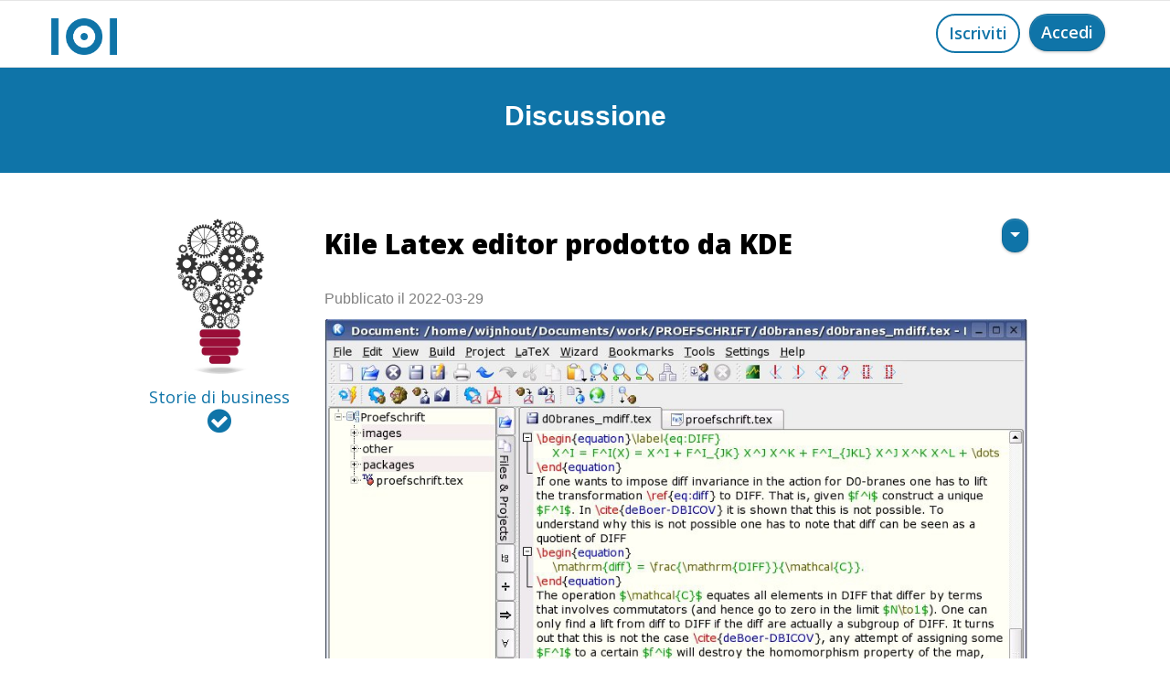

--- FILE ---
content_type: text/html
request_url: https://www.my101.org/discussione.asp?scrol=1&id_articolo=1829
body_size: 19825
content:

<!doctype html>
<html>
<head>
    <meta charset="utf-8">
   
    <meta name="description" content="Ciao a tutti cari lettori di Storie di business, oggi torno con una piccola notizia / recensione riguardante un&#039;applicazione che ho scoperto da poco ma che mi ha subito conquistato. Sto parlando di Kile, il Latex Editor prodotto dal team di KDE.


Due parole sul Latex

Il Latex (pronuncia Latec) è un tipo di scrittura che permette ad autori di testi lunghi e complessi come tesi di laurea o saggi scientifici di scrivere senza preoccuparsi di formattare il testo perché il software produce automaticamente una formattazione professionale pari a quelle tipiche dei libri stampati in tipografia.

È lo strumento ideale per scrivere testi che contengono formule matematiche e simboli particolari che l&#039;utente comune usa solitamente, ma che studiosi e scienziati utilizzano regolarmente.

Inoltre, si tratta di un tipo di scrittura &quot;parametrica&quot; infatti a ogni modifica ricalcola e corregge automaticamente eventuali numeri di elenco o indici. 

 Un link per approfondire: <a target=\'_blank\' href=https://it.wikipedia.org/wiki/LaTeX
> https://it.wikipedia.org/wiki/LaTeX
 </a>


Kile latex editor
Dopo tanti documenti redatti con Texmaker, un altro editor simile, ho iniziato a riscontrare problemi di funzionamento, così ho provato a cercare un sostituto e... con sorpresa ho trovato un software migliore!

Tra le caratteristiche che ho apprezzato di più, ci sono:

1) lo zoom del testo con la rotella del mouse;
2) la miniatura laterale del documento per spostarsi da un punto all&#039;altro del testo con un click, come i moderni editor di testo;
3) strumenti utili per inserire strutture di codice già pronte ( così da non dover ricordare la sintassi ogni volta).

Potrei andare avanti ancora ma penso che sia sufficiente a darti un&#039;idea della qualità del software.

Sicuramente rispetto a Texmaker è un altro mondo.

Complimenti al team di KDE che a parte questo programma, recentemente sta facendo passi da gigante.

Ho allegato uno screenshot del programma a questo articolo.

Inoltre qui trovate l&#039;applicazione sul sito di KDE: <a target=\'_blank\' href=https://apps.kde.org/kile/
> https://apps.kde.org/kile/
 </a>
Un saluto a tutti e ricordatevi di lasciare la vostra opinione in un commento!
">
    <meta name="viewport" content="width=device-width, initial-scale=1.0, viewport-fit=cover">
    <link rel="shortcut icon" type="image/png" href="favicon.png">
    
	<link rel="stylesheet" type="text/css" href="./css/bootstrap.min.css?1677">
	<link rel="stylesheet" type="text/css" href="style.css?9760">
	<link rel="stylesheet" type="text/css" href="./css/animate.min.css?4127">
	<link rel="stylesheet" type="text/css" href="./css/font-awesome.min.css">
	<link rel="stylesheet" type="text/css" href="./css/ionicons.min.css">
	<link href='https://fonts.googleapis.com/css?family=Open+Sans:400,600,800,300&display=swap&subset=latin,latin-ext' rel='stylesheet' type='text/css'>
    <title>101: Kile Latex editor prodotto da KDE</title>

<meta name="robots" content="noindex, follow"/>
    
    
    
<meta property="og:type" content="website">
<meta property="og:site_name" content="One Hundred One"/>
<meta property="fb:admins" content="mattia.moraldi"/>
<meta property="og:url" content="https://www.my101.org/discussione.asp?scrol=1&id_articolo=1829"><!--indirizzo di questa pagina-->
<meta property="og:title" content="101: Kile Latex editor prodotto da KDE"><!--titolo di questa pagina-->
<meta property="og:image" content="https://www.my101.org/img/logo_open_graph.jpg"><!--indirizzo dell'immagine da mostrare-->
<meta property="og:description" content=""><!--description di questa pagina-->
<meta property="og:locale" content="it_IT">
<meta property="og:image:width" 	content="600"/>
<meta property="og:image:height" 	content="368"/>
    
 
 
 <!-----------------------------TWITTER CARD-->

					<meta name="twitter:card" content="summary_large_image">
<!--titolo-->		<meta name="twitter:title" content="101: Kile Latex editor prodotto da KDE"> 
<!--titolo-->		<meta name="twitter:image:alt" content="101: Kile Latex editor prodotto da KDE">
<!--descrizione-->	<meta name="twitter:description" content="">
<!--url immagine-->	<meta name="twitter:image" content="https://www.my101.org/img/logo_open_graph.jpg">

<!------------------------------TWITTER END-->  

<meta name="viewport" content="width=device-width, initial-scale=1, maximum-scale=1, user-scalable=0">  

<!-- Analytics --> 
 <!-- Global site tag (gtag.js) - Google Analytics -->
<script async src="https://www.googletagmanager.com/gtag/js?id=UA-180791514-1"></script>
<script>
  window.dataLayer = window.dataLayer || [];
  function gtag(){dataLayer.push(arguments);}
  gtag('js', new Date());

  gtag('config', 'UA-180791514-1');
</script>

<!-- Analytics END -->
  <link rel="canonical" href="https://www.my101.org/discussione.asp?id_articolo=1829" />  
</head>
<body>
<!-- Main container -->
<div class="page-container">

    <style>
   	.alert_position{
				display:none; 
				margin:0 auto;
				top:40%;
				left:0;
				position:fixed;
				z-index:5;
		  }
   </style>
          

              
    <!-- ALERT Collegamento copiato -->
<div class="bloc l-bloc alert_position" id="collegamento_copiato" >

	<div class="container bloc-lg">
		<div class="row">
        
			<div class="col-sm-10 offset-sm-1 col-md-8 offset-md-2 col-lg-6 offset-lg-3">
				<div>
					<div class="alert alert-info animated fadeIn none" role="alert" data-appear-anim-style="fadeIn">
                        <span style="font-size:29px;cursor:pointer;"  class="fa fa-close float-right" onClick="document.getElementById('collegamento_copiato').style.display='none';"></span>
						<p class="mb-0 send-contact">
							Collegamento copiato
						</p>
					</div>
				</div>
			</div>
		</div>
	</div>
</div>

<!-- ALERT Collegamento copiato  END -->



 






<!-- bloc-0 -->
<div class="bloc b-divider sticky-nav bgc-white l-bloc" id="bloc-0">
	<div class="container ">
		<div class="row">
			<div class="col">
				<nav class="navbar navbar-light row navbar-expand-sm" role="navigation">
					<a title="logo" alt="logo" class="navbar-brand" href="index.html"><img src="img/logo.png" alt="logo" /></a>
				<!--	<div class="navbar-content-area col">
						<a title="Iscriviti a One Hundred One, my101" alt="Iscriviti a One Hundred One, my101" href="registrazione.asp" class="btn btn-rd float-lg-right float-md-right float-sm-right float-right send-contact wire-btn-cg-blue btn-wire ">Iscriviti</a>
					</div>-->
                    	<div class="navbar-content-area col">
						<a style="margin-left:10px;" href="https://www.my101.org/index.html" class="btn btn-clean float-lg-right float-sm-right float-right btn-rd btn-cg-blue send-contact float-md-right">Accedi</a>
                        <a  href="https://www.my101.org/registrazione.asp" class="btn float-lg-right float-md-right float-sm-right float-right btn-rd wire-btn-cg-blue btn-wire send-contact">Iscriviti</a>
					</div>
                    
				</nav>
			</div>
		</div>
	</div>
</div>
<!-- bloc-0 END -->












<!-- bloc-28 -->
<div class="bloc bgc-cg-blue d-bloc" id="bloc-28">
	<div class="container bloc-sm">
		<div class="row">
			<div class="col-sm-12">
				<div class="mg-md text-center tc-white" style="font-size:30px;">
					<strong onClick="scrol()">Discussione</strong>
				</div>
			</div>
		</div>
	</div>
</div>
<!-- bloc-28 END -->




		

<!--****************************************************************************-->

								<!-- TOPIC-->

<!--*****************************************************************************-->
    														  

                <script>
                   
function AvatarExist(urlToFile) {
     
            var xhr = new XMLHttpRequest();
            xhr.open('HEAD', urlToFile, false);
            xhr.send();    
            if (xhr.status == "404") {
                return false;        
            } else {
                return true;        
            }
        }

        var path = '../public/17.jpg';
        
        if (AvatarExist(path)!== true){

        document.getElementById("topic2").className="nostra";
        document.getElementById("topic2").src="../img/placeholder-user.png";
		document.getElementById("topic1").className="nostra_seguiti";
        document.getElementById("topic1").src="../img/placeholder-user.png";
        }
               
                </script>








												  
                                                             
<div itemscope itemtype="https://schema.org/Article"><!--contenitore di topic insieme ai commenti-->

<div class="bloc l-bloc" id="bloc-29"> 
	<div class="container bloc-md">
		<div class="row">
        
			<div class="col-sm-12 col-lg-2 offset-lg-1 col-md-3 offset-md-0 col-xs-12 text-center">
				<a title="Profilo di Storie di business" alt="Profilo di Storie di business" href="altro-profilo.asp?u=17">
                
				
                
							
						
                            <img loading="lazy" id="topic2" src="public/17.jpg"  class="nostra" alt="Avatar di Storie di business" title="Avatar di Storie di business" />
                            

				<h5 class="mg-clear mg-md-xs mg-lg-sm text-center" style="margin-top:15px;">				
					 <span itemprop="author" style="color:#0f74a8;">
					 Storie di business
							<i class="fa fa-check-circle icon-md icon-cg-blue"></i>
							
					</span>
                </h5>
                 </a>









			</div>
			<div class="align-self-center col-lg-8 offset-lg-0 offset-md-0 col-md-9">
				<div class="row">
					<div class="col-md-10 col-sm-11 col-10">
						<h1 class="mg-md mg-sm-md">
                         <div style="overflow:hidden;">
							<strong itemprop="headline">Kile Latex editor prodotto da KDE</strong>
                            </div>
						</h1>
								<div  itemprop="datePublished"  style="padding-top:10px;padding-bottom:10px;">
									Pubblicato il 2022-03-29
								</div>

					</div>
					<div class="col">
						<div class="btn-group btn-dropdown float-sm-right float-right">
							<a href="#" class="btn dropdown-toggle btn-clean  btn-rd btn-cg-blue send-contact btn-sm" data-toggle="dropdown" aria-expanded="false"></a>
							<ul class="dropdown-menu" role="menu">
								 

								<li>
									<a title="Condividi il contenuto" alt="Condividi il contenuto" href="#topic" class="dropdown-item a-block" onClick="copialinkt()">Condividi il contenuto</a>
								</li>
								
								

							</ul>
						</div>
					</div>
				</div>
				   <div style="overflow:hidden;">
                  
                  
						
   
 <a href="#" data-lightbox="public/articoli/1829.jpg" data-gallery-id="gallery-1" data-frame="fullscreen-lb">     

                        
                            <img loading="lazy" itemprop="image" onclick="rimuovi_censura('fototopic')" id="fototopic" class="no_censura" style=" max-width: 100%;height: auto;" src="public/articoli/1829.jpg" alt="Kile Latex editor prodotto da KDE" title="Kile Latex editor prodotto da KDE">
			
  </a>          
            
            				<script>
                            var flag_censura_articolo='0';
                           
                            if(flag_censura_articolo==1){document.getElementById("fototopic").className="censura";}
                            </script>
                          
                          
                         
                  
                  
                    <p itemprop="articleBody" class="formatta">
                    
							                   
						Ciao a tutti cari lettori di Storie di business, oggi torno con una piccola notizia / recensione riguardante un&#039;applicazione che ho scoperto da poco ma che mi ha subito conquistato. Sto parlando di Kile, il Latex Editor prodotto dal team di KDE.


Due parole sul Latex

Il Latex (pronuncia Latec) è un tipo di scrittura che permette ad autori di testi lunghi e complessi come tesi di laurea o saggi scientifici di scrivere senza preoccuparsi di formattare il testo perché il software produce automaticamente una formattazione professionale pari a quelle tipiche dei libri stampati in tipografia.

È lo strumento ideale per scrivere testi che contengono formule matematiche e simboli particolari che l&#039;utente comune usa solitamente, ma che studiosi e scienziati utilizzano regolarmente.

Inoltre, si tratta di un tipo di scrittura &quot;parametrica&quot; infatti a ogni modifica ricalcola e corregge automaticamente eventuali numeri di elenco o indici. 

 Un link per approfondire: <a target=\'_blank\' href=https://it.wikipedia.org/wiki/LaTeX
> https://it.wikipedia.org/wiki/LaTeX
 </a>


Kile latex editor
Dopo tanti documenti redatti con Texmaker, un altro editor simile, ho iniziato a riscontrare problemi di funzionamento, così ho provato a cercare un sostituto e... con sorpresa ho trovato un software migliore!

Tra le caratteristiche che ho apprezzato di più, ci sono:

1) lo zoom del testo con la rotella del mouse;
2) la miniatura laterale del documento per spostarsi da un punto all&#039;altro del testo con un click, come i moderni editor di testo;
3) strumenti utili per inserire strutture di codice già pronte ( così da non dover ricordare la sintassi ogni volta).

Potrei andare avanti ancora ma penso che sia sufficiente a darti un&#039;idea della qualità del software.

Sicuramente rispetto a Texmaker è un altro mondo.

Complimenti al team di KDE che a parte questo programma, recentemente sta facendo passi da gigante.

Ho allegato uno screenshot del programma a questo articolo.

Inoltre qui trovate l&#039;applicazione sul sito di KDE: <a target=\'_blank\' href=https://apps.kde.org/kile/
> https://apps.kde.org/kile/
 </a>
Un saluto a tutti e ricordatevi di lasciare la vostra opinione in un commento!

				    </p>
                     <span style="color:#FFF; visibility:hidden;" id="lincat">https://www.my101.org/discussione.asp?scrol=1&id_articolo=1829</span>
                  </div>




<a style=" margin-left:21px;" title="Condividi" onClick="copialinkt()"
							alt="Condividi" class="btn btn-rd wire-btn-cg-blue send-contact btn-wire float-lg-left">
							<span class="fa fa-share-alt icon-spacer" style="margin-left:4px;"></span></a>





 
                <a title="Iscriviti a One Hundred One" alt="Iscriviti a One Hundred One" href="registrazione.asp" class="btn btn-rd btn-cg-blue btn-clean send-contact float-sm-right float-right"><span class="icon-spacer fa fa-comment" style="margin-left:4px;"></span></a>
                              
			    

            
            </div>
		</div>
	</div>
</div>
<!-- bloc-29 END -->
<div style="height:50px;"></div>




<!--                    						COMMENTI                -->
<!--#################################################################################################-->
<!--                    						COMMENTI                -->





<script>










 function copialink(b) {
	 
	   document.getElementById("linca"+b).style.visibility="visible"; 
                    var range = document.createRange();
                    range.selectNode(document.getElementById("linca"+b));   
                    window.getSelection().removeAllRanges(); // clear current selection
                    window.getSelection().addRange(range); // to select text
                    document.execCommand("copy");
                    window.getSelection().removeAllRanges();// to deselect
					
					
					//alert("Collegamento copiato!")
					apri_alert('collegamento_copiato');
					
					
	  document.getElementById("linca"+b).style.visibility="hidden"; 				
                }
				
				
	 function copialinkt() {

	   document.getElementById("lincat").style.visibility="visible"; 
                    var range = document.createRange();
                    range.selectNode(document.getElementById("lincat"));   
                    window.getSelection().removeAllRanges(); // clear current selection
                    window.getSelection().addRange(range); // to select text
                    document.execCommand("copy");
                    window.getSelection().removeAllRanges();// to deselect
					
					
					//alert("Collegamento copiato!")
					apri_alert('collegamento_copiato');
					
					
	  document.getElementById("lincat").style.visibility="hidden"; 				
                }			
				
				

 
 function segnala(url_ritorno) {
	

	document.cookie = 'segnalato=1;'
	document.location = url_ritorno;
	
	 
	 
	 }
	 
				function apri_alert(miodiv)
				{
				document.getElementById(miodiv).style.display="inline";
				}	 
	
	
	
	//-------- codici eseguiti al caricamento della pagina 			
						
			var ap = ''
			if (ap=='1'){
			apri_alert('aggiunti_preferiti')
			}				
			
			var segnalato = ''
			if (segnalato=='1'){
			apri_alert('contenuto_segnalato')
			}				
			
			
	//----------------------------------------Alert commento eliminato
	var alert_idd = '';
	if (alert_idd != ''){document.getElementById('commento_eliminato').style.display="inline";}		
	//-----------------------------------------------------------------			
			
			
//----------------------------------------------				
		function rimuovi_censura(elemento){
	
	document.getElementById(elemento).className="no_censura";
	
	}		
</script>







<!-- bloc-62 -->
<div class="bloc l-bloc" id="bloc-62">
	<div class="container bloc-md">
		<div class="row">
			<div class="col-lg-10 offset-lg-1"> 
            
               

            
            </div>
		</div>
	</div>
</div>
<!-- bloc-62 END -->













<!-- bloc-64 -->
<div class="bloc l-bloc" id="bloc-64">
	<div class="container bloc-sm">
		<div class="row">
			<div class="col">
			</div>
		</div>
	</div>
</div>
<!-- bloc-64 END -->




</div>
<!-- Main container END -->
    

<script>
var scrol = '1'
			if (scrol == '1'){
					//var elmnt = document.getElementById("tasto_commenta");
					//elmnt.scrollIntoView();
			}



function aggiungi_ai_101() {

				var url = '';
				var numero_amici = '';
console.log(url)
				if (numero_amici < 101) {

					document.location = url;
				} else {
					// se hai già 101 amici non aggiungi e mostri alert
					apri_alert('limite_raggiunto')
				}

			}


	function aggiungi_ai_101() {

				var url = '';
				var numero_amici = '';

				if (numero_amici < 101) {

					document.location = url; 
				} else {
					// se hai già 101 amici non aggiungi e mostri alert
					apri_alert('limite_raggiunto')
				}

			}

// SCROLLA LA PAGINA PIANO E CENTRA L'ELEMENTO
																t='';
																				
																var element = document.querySelector("#last"+t);
																
																// smooth scroll to element and align it at the bottom
																element.scrollIntoView({ behavior: 'smooth', block: 'center'}); 	 		
																//------------------------------------------------------------
																
																

</script>



<script src="./js/jquery-3.5.1.min.js?8677"></script>
<script src="./js/bootstrap.bundle.min.js?852"></script>
<script src="./js/blocs.min.js?518"></script>
<script src="./js/lazysizes.min.js" defer></script>
<!-- Additional JS END -->


</body>
</html>

--- FILE ---
content_type: application/javascript
request_url: https://www.my101.org/js/blocs.min.js?518
body_size: 2807
content:
// Blocs.js Minified
function setUpSpecialNavs(){$(".navbar-toggler").click(function(t){var a,e,o=$(this).closest("nav"),i=o.find("ul.site-navigation"),l=i.clone();i.parent().is(".fullscreen-nav, .sidebar-nav")&&(t.stopPropagation(),i.parent().addClass("nav-special"),$(this).hasClass("selected-nav")?($(".blocsapp-special-menu blocsnav").removeClass("open"),$(".selected-nav").removeClass("selected-nav"),setTimeout(function(){$(".blocsapp-special-menu").remove(),$("body").removeClass("lock-scroll"),$(".nav-special").removeClass("nav-special")},300)):($(this).addClass("selected-nav"),a=o.attr("class").replace("navbar","").replace("row",""),e=i.parent().attr("class").replace("navbar-collapse","").replace("collapse",""),$(".content-tint").length=-1,$("body").append('<div class="content-tint"></div>'),l.insertBefore(".page-container").wrap('<div class="blocsapp-special-menu '+a+'"><blocsnav class="'+e+'">'),$("blocsnav").prepend('<a class="close-special-menu animated fadeIn" style="animation-delay:0.5s;"><div class="close-icon"></div></a>'),function(){var t="fadeInRight",a=0,e=60;$(".blocsapp-special-menu blocsnav").hasClass("fullscreen-nav")?(t="fadeIn",e=100):$(".blocsapp-special-menu").hasClass("nav-invert")&&(t="fadeInLeft");$(".blocsapp-special-menu blocsnav li").each(function(){$(this).parent().hasClass("dropdown-menu")?$(this).addClass("animated fadeIn"):(a+=e,$(this).attr("style","animation-delay:"+a+"ms").addClass("animated "+t))})}(),setTimeout(function(){$(".blocsapp-special-menu blocsnav").addClass("open"),$(".content-tint").addClass("on"),$("body").addClass("lock-scroll")},10)))}),$("body").on("mousedown touchstart",".content-tint, .close-special-menu",function(t){$(".content-tint").removeClass("on"),$(".selected-nav").click(),setTimeout(function(){$(".content-tint").remove()},10)}).on("click",".blocsapp-special-menu a",function(t){$(t.target).closest(".dropdown-toggle").length||$(".close-special-menu").mousedown()})}function extraNavFuncs(){function a(t){var a=t,e=t.offsetParent(".dropdown-menu");return t.next().hasClass("show")||t.parents(".dropdown-menu").first().find(".show").removeClass("show"),t.next(".dropdown-menu").toggleClass("show"),t.parent("li").toggleClass("show"),t.parents("li.nav-item.dropdown.show").on("hidden.bs.dropdown",function(t){$(".dropdown-menu .show").removeClass("show")}),e.parent().hasClass("navbar-nav")||t.closest(".nav-special").length||a.next().css({top:a[0].offsetTop,left:e.outerWidth()-4}),!1}$(".site-navigation a").click(function(t){$(t.target).closest(".dropdown-toggle").length||$(".navbar-collapse").collapse("hide")}),$("a.dropdown-toggle").click(function(t){$(this).parent().addClass("target-open-menu"),$(this).closest(".dropdown-menu").find(".dropdown.open").each(function(t){$(this).hasClass("target-open-menu")||$(this).removeClass("open")}),$(".target-open-menu").removeClass("target-open-menu")}),$(".dropdown-menu a.dropdown-toggle").on("click",function(t){return a($(this))}),$("body").on("click",".dropdown-menu a.dropdown-toggle",function(t){return a($(this))})}function scrollToTarget(t,a){var e="slow";0==t?t=$(a).closest(".bloc").height():1==t?t=0:2==t?t=$(document).height():(t=$(t).offset().top,$(".sticky-nav").length&&(t-=$(".sticky-nav").outerHeight())),$(a).is("[data-scroll-speed]")&&(e=$(a).attr("data-scroll-speed"),parseInt(e)&&(e=parseInt(e))),$("html,body").animate({scrollTop:t},e),$(".navbar-collapse").collapse("hide")}function animateWhenVisible(){hideAll(),inViewCheck(),$(window).scroll(function(){inViewCheck(),scrollToTopView(),stickyNavToggle()})}function setUpDropdownSubs(){$("ul.dropdown-menu [data-toggle=dropdown]").on("click",function(t){t.preventDefault(),t.stopPropagation(),$(this).parent().siblings().removeClass("open"),$(this).parent().toggleClass("open");var a=$(this).parent().children(".dropdown-menu");a.offset().left+a.width()>$(window).width()&&a.addClass("dropmenu-flow-right")})}function stickyNavToggle(){var t,a,e,o,i;$(".sticky-nav").length&&(t=$(".sticky-nav").offset().top,a="sticky",e=$(".page-container"),(o=$(".sticky-nav").hasClass("fill-bloc-top-edge"))&&(e=$(".fill-bloc-top-edge.sticky-nav").parent(),a="sticky animated fadeInDown"),$(".sticky-nav").hasClass("sticky")&&(t=$(".sticky-nav").attr("data-original-offset")),$(window).scrollTop()>t?$(".sticky-nav").hasClass("sticky")||($(".sticky-nav").addClass(a).attr("data-original-offset",t),t=$(".sticky-nav").height(),o&&("rgba(0, 0, 0, 0)"==(i=e.css("background-color"))&&(i="#FFFFFF"),$(".sticky-nav").css("background",i),t+=parseInt(e.css("padding-top"))),e.css("padding-top",t)):$(".sticky-nav").hasClass("sticky")&&($(".sticky-nav").removeClass(a).removeAttr("style"),e.removeAttr("style")))}function hideAll(){$(".animated").each(function(t){$(this).closest(".hero").length||$(this).removeClass("animated").addClass("hideMe")})}function inViewCheck(){$($(".hideMe").get().reverse()).each(function(t){var a,e=jQuery(this),o=e.offset().top+e.height(),i=$(window).scrollTop()+$(window).height();e.height()>$(window).height()&&(o=e.offset().top),o<i&&(a=e.attr("class").replace("hideMe","animated"),e.css("visibility","hidden").removeAttr("class"),setTimeout(function(){e.attr("class",a).css("visibility","visible")},.01),e.on("webkitAnimationEnd mozAnimationEnd oAnimationEnd animationEnd",function(t){$(this).removeClass($(this).attr("data-appear-anim-style"))}))})}function scrollToTopView(){$(window).scrollTop()>$(window).height()/3?$(".scrollToTop").hasClass("showScrollTop")||$(".scrollToTop").addClass("showScrollTop"):$(".scrollToTop").removeClass("showScrollTop")}function setUpVisibilityToggle(){$(document).on("click","[data-toggle-visibility]",function(t){t.preventDefault();var a,e=$(this).attr("data-toggle-visibility");function o(t){t.is("img")?t.toggle():t.is(".row, .bloc-group")?t.toggleClass("d-flex"):t.slideToggle()}-1!=e.indexOf(",")?(a=e.split(","),$.each(a,function(t){o($("#"+a[t]))})):o($("#"+e))})}function setUpLightBox(){window.targetLightbox,$(document).on("click","[data-lightbox]",function(t){t.preventDefault(),targetLightbox=$(this);var a=targetLightbox.attr("data-lightbox"),e=targetLightbox.attr("data-autoplay"),o='<p class="lightbox-caption">'+targetLightbox.attr("data-caption")+"</p>",i="no-gallery-set",l=targetLightbox.attr("data-frame");targetLightbox.attr("data-gallery-id")&&(i=targetLightbox.attr("data-gallery-id"));var s="";1==e&&(s="autoplay");var n=$('<div id="lightbox-modal" class="modal fade"><div class="modal-dialog modal-dialog-centered modal-lg"><div class="modal-content '+l+' blocs-lb-container"><button id="blocs-lightbox-close-btn" type="button" class="close-lightbox" data-dismiss="modal" aria-label="Close"><span aria-hidden="true">&times;</span></button><div class="modal-body"><a href="#" class="prev-lightbox" aria-label="prev"><span class="fa fa-chevron-left"></span></a><a href="#" class="next-lightbox" aria-label="next"><span class="fa fa-chevron-right"></span></a><img id="lightbox-image" class="img-fluid mx-auto d-block" src="'+a+'"><div id="lightbox-video-container" class="embed-responsive embed-responsive-16by9"><video controls '+s+' class="embed-responsive-item"><source id="lightbox-video" src="'+a+'" type="video/mp4"></video></div>'+o+"</div></div></div></div>");$("body").append(n),"fullscreen-lb"==l&&($("#lightbox-modal").addClass("fullscreen-modal").append('<a class="close-full-screen-modal animated fadeIn" style="animation-delay:0.5s;" onclick="$(\'#lightbox-modal\').modal(\'hide\');"><div class="close-icon"></div></a>'),$("#blocs-lightbox-close-btn").remove()),".mp4"==a.substring(a.length-4)?($("#lightbox-image, .lightbox-caption").removeClass("d-block").hide(),$("#lightbox-video-container").show()):($("#lightbox-image,.lightbox-caption").addClass("d-block").show(),$("#lightbox-video-container").hide(),targetLightbox.attr("data-caption")||$(".lightbox-caption").removeClass("d-block").hide()),$("#lightbox-modal").modal("show"),"no-gallery-set"==i?(0==$("a[data-lightbox]").index(targetLightbox)&&$(".prev-lightbox").hide(),$("a[data-lightbox]").index(targetLightbox)==$("a[data-lightbox]").length-1&&$(".next-lightbox").hide()):(0==$('a[data-gallery-id="'+i+'"]').index(targetLightbox)&&$(".prev-lightbox").hide(),$('a[data-gallery-id="'+i+'"]').index(targetLightbox)==$('a[data-gallery-id="'+i+'"]').length-1&&$(".next-lightbox").hide()),addLightBoxSwipeSupport()}).on("hidden.bs.modal","#lightbox-modal",function(){$("#lightbox-modal").remove()}),$(document).on("click",".next-lightbox, .prev-lightbox",function(t){t.preventDefault();var a="no-gallery-set",e=$("a[data-lightbox]").index(targetLightbox),o=$("a[data-lightbox]").eq(e+1);targetLightbox.attr("data-gallery-id")&&(a=targetLightbox.attr("data-gallery-id"),e=$('a[data-gallery-id="'+a+'"]').index(targetLightbox),o=$('a[data-gallery-id="'+a+'"]').eq(e+1)),$(this).hasClass("prev-lightbox")&&(o=$('a[data-gallery-id="'+a+'"]').eq(e-1),"no-gallery-set"==a&&(o=$("a[data-lightbox]").eq(e-1)));var i,l=o.attr("data-lightbox");".mp4"==l.substring(l.length-4)?(i=1==o.attr("data-autoplay")?"autoplay":"",$("#lightbox-image, .lightbox-caption").removeClass("d-block").hide(),$("#lightbox-video-container").show().html("<video controls "+i+' class="embed-responsive-item"><source id="lightbox-video" src="'+l+'" type="video/mp4"></video>')):($("#lightbox-image").attr("src",l).addClass("d-block").show(),$("#lightbox-video-container").hide(),$(".lightbox-caption").removeClass("d-block").hide(),o.attr("data-caption")&&$(".lightbox-caption").html(o.attr("data-caption")).show()),targetLightbox=o,$(".next-lightbox, .prev-lightbox").hide(),"no-gallery-set"==a?($("a[data-lightbox]").index(o)!=$("a[data-lightbox]").length-1&&$(".next-lightbox").show(),0<$("a[data-lightbox]").index(o)&&$(".prev-lightbox").show()):($('a[data-gallery-id="'+a+'"]').index(o)!=$('a[data-gallery-id="'+a+'"]').length-1&&$(".next-lightbox").show(),0<$('a[data-gallery-id="'+a+'"]').index(o)&&$(".prev-lightbox").show())})}function addKeyBoardSupport(){$(window).keydown(function(t){37==t.which?$(".prev-lightbox").is(":visible")&&$(".prev-lightbox").click():39==t.which&&$(".next-lightbox").is(":visible")&&$(".next-lightbox").click()})}function addLightBoxSwipeSupport(){$("#lightbox-image").length&&$("#lightbox-image").swipe({swipeLeft:function(t,a,e,o,i){$(".next-lightbox").is(":visible")&&$(".next-lightbox").click()},swipeRight:function(){$(".prev-lightbox").is(":visible")&&$(".prev-lightbox").click()},threshold:0})}$(function(){extraNavFuncs(),setUpSpecialNavs(),setUpDropdownSubs(),setUpLightBox(),setUpVisibilityToggle(),addKeyBoardSupport(),$('a[onclick^="scrollToTarget"]').click(function(t){t.preventDefault()}),$(".nav-item [data-active-page]").addClass($(".nav-item [data-active-page]").attr("data-active-page")),$('[data-toggle="tooltip"]').tooltip()}),$(window).on("load",function(){animateWhenVisible(),$("#page-loading-blocs-notifaction").remove()});